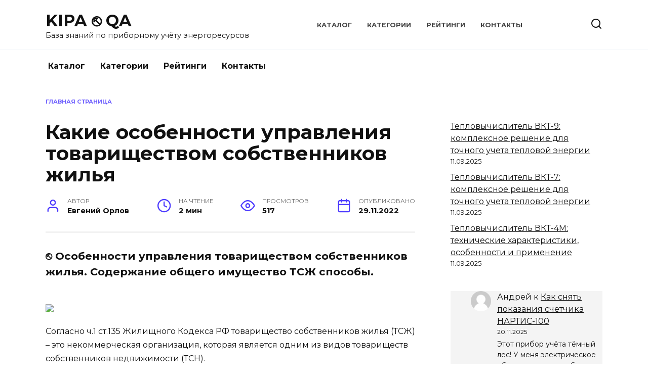

--- FILE ---
content_type: text/html; charset=UTF-8
request_url: https://kipaqa.ru/kakie-osobennosti-upravleniya-tovarischestvom-sobstvennikov-zhilya/
body_size: 14009
content:
<!doctype html> <html lang="ru-RU"> <head> <meta charset="UTF-8"> <meta name="viewport" content="width=device-width, initial-scale=1"> <meta name='robots' content='index, follow, max-image-preview:large, max-snippet:-1, max-video-preview:-1'/> <title>Какие особенности управления товариществом собственников жилья - KIPA ⎋ QA</title> <meta name="description" content="⎋ Особенности управления товариществом собственников жилья. Содержание общего имущество ТСЖ способы - KIPA ⎋ QA"/> <link rel="canonical" href="https://kipaqa.ru/kakie-osobennosti-upravleniya-tovarischestvom-sobstvennikov-zhilya/"/> <meta property="og:locale" content="ru_RU"/> <meta property="og:type" content="article"/> <meta property="og:title" content="Какие особенности управления товариществом собственников жилья - KIPA ⎋ QA"/> <meta property="og:description" content="⎋ Особенности управления товариществом собственников жилья. Содержание общего имущество ТСЖ способы - KIPA ⎋ QA"/> <meta property="og:url" content="https://kipaqa.ru/kakie-osobennosti-upravleniya-tovarischestvom-sobstvennikov-zhilya/"/> <meta property="og:site_name" content="KIPA ⎋ QA"/> <meta property="article:published_time" content="2022-11-29T16:45:52+00:00"/> <meta name="author" content="Евгений Орлов"/> <meta name="twitter:card" content="summary_large_image"/> <meta name="twitter:label1" content="Написано автором"/> <meta name="twitter:data1" content="Евгений Орлов"/> <meta name="twitter:label2" content="Примерное время для чтения"/> <meta name="twitter:data2" content="2 минуты"/> <link rel='dns-prefetch' href='//fonts.googleapis.com'/> <style id='wp-img-auto-sizes-contain-inline-css' type='text/css'>img:is([sizes=auto i],[sizes^="auto," i]){contain-intrinsic-size:3000px 1500px}</style> <style id='wp-block-library-inline-css' type='text/css'>:root{--wp-block-synced-color:#7a00df;--wp-block-synced-color--rgb:122 , 0 , 223;--wp-bound-block-color:var(--wp-block-synced-color);--wp-editor-canvas-background:#ddd;--wp-admin-theme-color:#007cba;--wp-admin-theme-color--rgb:0 , 124 , 186;--wp-admin-theme-color-darker-10:#006ba1;--wp-admin-theme-color-darker-10--rgb:0 , 107 , 160.5;--wp-admin-theme-color-darker-20:#005a87;--wp-admin-theme-color-darker-20--rgb:0 , 90 , 135;--wp-admin-border-width-focus:2px}@media (min-resolution:192dpi){:root{--wp-admin-border-width-focus:1.5px}}.wp-element-button{cursor:pointer}:root .has-very-light-gray-background-color{background-color:#eee}:root .has-very-dark-gray-background-color{background-color:#313131}:root .has-very-light-gray-color{color:#eee}:root .has-very-dark-gray-color{color:#313131}:root .has-vivid-green-cyan-to-vivid-cyan-blue-gradient-background{background:linear-gradient(135deg,#00d084,#0693e3)}:root .has-purple-crush-gradient-background{background:linear-gradient(135deg,#34e2e4,#4721fb 50%,#ab1dfe)}:root .has-hazy-dawn-gradient-background{background:linear-gradient(135deg,#faaca8,#dad0ec)}:root .has-subdued-olive-gradient-background{background:linear-gradient(135deg,#fafae1,#67a671)}:root .has-atomic-cream-gradient-background{background:linear-gradient(135deg,#fdd79a,#004a59)}:root .has-nightshade-gradient-background{background:linear-gradient(135deg,#330968,#31cdcf)}:root .has-midnight-gradient-background{background:linear-gradient(135deg,#020381,#2874fc)}:root{--wp--preset--font-size--normal:16px;--wp--preset--font-size--huge:42px}.has-regular-font-size{font-size:1em}.has-larger-font-size{font-size:2.625em}.has-normal-font-size{font-size:var(--wp--preset--font-size--normal)}.has-huge-font-size{font-size:var(--wp--preset--font-size--huge)}.has-text-align-center{text-align:center}.has-text-align-left{text-align:left}.has-text-align-right{text-align:right}.has-fit-text{white-space:nowrap!important}#end-resizable-editor-section{display:none}.aligncenter{clear:both}.items-justified-left{justify-content:flex-start}.items-justified-center{justify-content:center}.items-justified-right{justify-content:flex-end}.items-justified-space-between{justify-content:space-between}.screen-reader-text{border:0;clip-path:inset(50%);height:1px;margin:-1px;overflow:hidden;padding:0;position:absolute;width:1px;word-wrap:normal!important}.screen-reader-text:focus{background-color:#ddd;clip-path:none;color:#444;display:block;font-size:1em;height:auto;left:5px;line-height:normal;padding:15px 23px 14px;text-decoration:none;top:5px;width:auto;z-index:100000}html :where(.has-border-color){border-style:solid}html :where([style*=border-top-color]){border-top-style:solid}html :where([style*=border-right-color]){border-right-style:solid}html :where([style*=border-bottom-color]){border-bottom-style:solid}html :where([style*=border-left-color]){border-left-style:solid}html :where([style*=border-width]){border-style:solid}html :where([style*=border-top-width]){border-top-style:solid}html :where([style*=border-right-width]){border-right-style:solid}html :where([style*=border-bottom-width]){border-bottom-style:solid}html :where([style*=border-left-width]){border-left-style:solid}html :where(img[class*=wp-image-]){height:auto;max-width:100%}:where(figure){margin:0 0 1em}html :where(.is-position-sticky){--wp-admin--admin-bar--position-offset:var(--wp-admin--admin-bar--height,0)}@media screen and (max-width:600px){html :where(.is-position-sticky){--wp-admin--admin-bar--position-offset:0}}</style><style id='wp-block-heading-inline-css' type='text/css'>h1:where(.wp-block-heading).has-background,h2:where(.wp-block-heading).has-background,h3:where(.wp-block-heading).has-background,h4:where(.wp-block-heading).has-background,h5:where(.wp-block-heading).has-background,h6:where(.wp-block-heading).has-background{padding:1.25em 2.375em}h1.has-text-align-left[style*=writing-mode]:where([style*=vertical-lr]),h1.has-text-align-right[style*=writing-mode]:where([style*=vertical-rl]),h2.has-text-align-left[style*=writing-mode]:where([style*=vertical-lr]),h2.has-text-align-right[style*=writing-mode]:where([style*=vertical-rl]),h3.has-text-align-left[style*=writing-mode]:where([style*=vertical-lr]),h3.has-text-align-right[style*=writing-mode]:where([style*=vertical-rl]),h4.has-text-align-left[style*=writing-mode]:where([style*=vertical-lr]),h4.has-text-align-right[style*=writing-mode]:where([style*=vertical-rl]),h5.has-text-align-left[style*=writing-mode]:where([style*=vertical-lr]),h5.has-text-align-right[style*=writing-mode]:where([style*=vertical-rl]),h6.has-text-align-left[style*=writing-mode]:where([style*=vertical-lr]),h6.has-text-align-right[style*=writing-mode]:where([style*=vertical-rl]){rotate:180deg}</style>
<style id='wp-block-latest-comments-inline-css' type='text/css'>ol.wp-block-latest-comments{box-sizing:border-box;margin-left:0}:where(.wp-block-latest-comments:not([style*=line-height] .wp-block-latest-comments__comment)){line-height:1.1}:where(.wp-block-latest-comments:not([style*=line-height] .wp-block-latest-comments__comment-excerpt p)){line-height:1.8}.has-dates :where(.wp-block-latest-comments:not([style*=line-height])),.has-excerpts :where(.wp-block-latest-comments:not([style*=line-height])){line-height:1.5}.wp-block-latest-comments .wp-block-latest-comments{padding-left:0}.wp-block-latest-comments__comment{list-style:none;margin-bottom:1em}.has-avatars .wp-block-latest-comments__comment{list-style:none;min-height:2.25em}.has-avatars .wp-block-latest-comments__comment .wp-block-latest-comments__comment-excerpt,.has-avatars .wp-block-latest-comments__comment .wp-block-latest-comments__comment-meta{margin-left:3.25em}.wp-block-latest-comments__comment-excerpt p{font-size:.875em;margin:.36em 0 1.4em}.wp-block-latest-comments__comment-date{display:block;font-size:.75em}.wp-block-latest-comments .avatar,.wp-block-latest-comments__comment-avatar{border-radius:1.5em;display:block;float:left;height:2.5em;margin-right:.75em;width:2.5em}.wp-block-latest-comments[class*="-font-size"] a,.wp-block-latest-comments[style*="font-size"] a{font-size:inherit}</style>
<style id='wp-block-latest-posts-inline-css' type='text/css'>.wp-block-latest-posts{box-sizing:border-box}.wp-block-latest-posts.alignleft{margin-right:2em}.wp-block-latest-posts.alignright{margin-left:2em}.wp-block-latest-posts.wp-block-latest-posts__list{list-style:none}.wp-block-latest-posts.wp-block-latest-posts__list li{clear:both;overflow-wrap:break-word}.wp-block-latest-posts.is-grid{display:flex;flex-wrap:wrap}.wp-block-latest-posts.is-grid li{margin:0 1.25em 1.25em 0;width:100%}@media (min-width:600px){.wp-block-latest-posts.columns-2 li{width:calc(50% - .625em)}.wp-block-latest-posts.columns-2 li:nth-child(2n){margin-right:0}.wp-block-latest-posts.columns-3 li{width:calc(33.33333% - .83333em)}.wp-block-latest-posts.columns-3 li:nth-child(3n){margin-right:0}.wp-block-latest-posts.columns-4 li{width:calc(25% - .9375em)}.wp-block-latest-posts.columns-4 li:nth-child(4n){margin-right:0}.wp-block-latest-posts.columns-5 li{width:calc(20% - 1em)}.wp-block-latest-posts.columns-5 li:nth-child(5n){margin-right:0}.wp-block-latest-posts.columns-6 li{width:calc(16.66667% - 1.04167em)}.wp-block-latest-posts.columns-6 li:nth-child(6n){margin-right:0}}:root :where(.wp-block-latest-posts.is-grid){padding:0}:root :where(.wp-block-latest-posts.wp-block-latest-posts__list){padding-left:0}.wp-block-latest-posts__post-author,.wp-block-latest-posts__post-date{display:block;font-size:.8125em}.wp-block-latest-posts__post-excerpt,.wp-block-latest-posts__post-full-content{margin-bottom:1em;margin-top:.5em}.wp-block-latest-posts__featured-image a{display:inline-block}.wp-block-latest-posts__featured-image img{height:auto;max-width:100%;width:auto}.wp-block-latest-posts__featured-image.alignleft{float:left;margin-right:1em}.wp-block-latest-posts__featured-image.alignright{float:right;margin-left:1em}.wp-block-latest-posts__featured-image.aligncenter{margin-bottom:1em;text-align:center}</style>
<style id='wp-block-list-inline-css' type='text/css'>ol,ul{box-sizing:border-box}:root :where(.wp-block-list.has-background){padding:1.25em 2.375em}</style>
<style id='wp-block-paragraph-inline-css' type='text/css'>.is-small-text{font-size:.875em}.is-regular-text{font-size:1em}.is-large-text{font-size:2.25em}.is-larger-text{font-size:3em}.has-drop-cap:not(:focus):first-letter{float:left;font-size:8.4em;font-style:normal;font-weight:100;line-height:.68;margin:.05em .1em 0 0;text-transform:uppercase}body.rtl .has-drop-cap:not(:focus):first-letter{float:none;margin-left:.1em}p.has-drop-cap.has-background{overflow:hidden}:root :where(p.has-background){padding:1.25em 2.375em}:where(p.has-text-color:not(.has-link-color)) a{color:inherit}p.has-text-align-left[style*="writing-mode:vertical-lr"],p.has-text-align-right[style*="writing-mode:vertical-rl"]{rotate:180deg}</style>
<style id='global-styles-inline-css' type='text/css'>:root{--wp--preset--aspect-ratio--square:1;--wp--preset--aspect-ratio--4-3: 4/3;--wp--preset--aspect-ratio--3-4: 3/4;--wp--preset--aspect-ratio--3-2: 3/2;--wp--preset--aspect-ratio--2-3: 2/3;--wp--preset--aspect-ratio--16-9: 16/9;--wp--preset--aspect-ratio--9-16: 9/16;--wp--preset--color--black:#000;--wp--preset--color--cyan-bluish-gray:#abb8c3;--wp--preset--color--white:#fff;--wp--preset--color--pale-pink:#f78da7;--wp--preset--color--vivid-red:#cf2e2e;--wp--preset--color--luminous-vivid-orange:#ff6900;--wp--preset--color--luminous-vivid-amber:#fcb900;--wp--preset--color--light-green-cyan:#7bdcb5;--wp--preset--color--vivid-green-cyan:#00d084;--wp--preset--color--pale-cyan-blue:#8ed1fc;--wp--preset--color--vivid-cyan-blue:#0693e3;--wp--preset--color--vivid-purple:#9b51e0;--wp--preset--gradient--vivid-cyan-blue-to-vivid-purple:linear-gradient(135deg,#0693e3 0%,#9b51e0 100%);--wp--preset--gradient--light-green-cyan-to-vivid-green-cyan:linear-gradient(135deg,#7adcb4 0%,#00d082 100%);--wp--preset--gradient--luminous-vivid-amber-to-luminous-vivid-orange:linear-gradient(135deg,#fcb900 0%,#ff6900 100%);--wp--preset--gradient--luminous-vivid-orange-to-vivid-red:linear-gradient(135deg,#ff6900 0%,#cf2e2e 100%);--wp--preset--gradient--very-light-gray-to-cyan-bluish-gray:linear-gradient(135deg,#eee 0%,#a9b8c3 100%);--wp--preset--gradient--cool-to-warm-spectrum:linear-gradient(135deg,#4aeadc 0%,#9778d1 20%,#cf2aba 40%,#ee2c82 60%,#fb6962 80%,#fef84c 100%);--wp--preset--gradient--blush-light-purple:linear-gradient(135deg,#ffceec 0%,#9896f0 100%);--wp--preset--gradient--blush-bordeaux:linear-gradient(135deg,#fecda5 0%,#fe2d2d 50%,#6b003e 100%);--wp--preset--gradient--luminous-dusk:linear-gradient(135deg,#ffcb70 0%,#c751c0 50%,#4158d0 100%);--wp--preset--gradient--pale-ocean:linear-gradient(135deg,#fff5cb 0%,#b6e3d4 50%,#33a7b5 100%);--wp--preset--gradient--electric-grass:linear-gradient(135deg,#caf880 0%,#71ce7e 100%);--wp--preset--gradient--midnight:linear-gradient(135deg,#020381 0%,#2874fc 100%);--wp--preset--font-size--small:19.5px;--wp--preset--font-size--medium:20px;--wp--preset--font-size--large:36.5px;--wp--preset--font-size--x-large:42px;--wp--preset--font-size--normal:22px;--wp--preset--font-size--huge:49.5px;--wp--preset--spacing--20:.44rem;--wp--preset--spacing--30:.67rem;--wp--preset--spacing--40:1rem;--wp--preset--spacing--50:1.5rem;--wp--preset--spacing--60:2.25rem;--wp--preset--spacing--70:3.38rem;--wp--preset--spacing--80:5.06rem;--wp--preset--shadow--natural:6px 6px 9px rgba(0,0,0,.2);--wp--preset--shadow--deep:12px 12px 50px rgba(0,0,0,.4);--wp--preset--shadow--sharp:6px 6px 0 rgba(0,0,0,.2);--wp--preset--shadow--outlined:6px 6px 0 -3px #fff , 6px 6px #000;--wp--preset--shadow--crisp:6px 6px 0 #000}:where(.is-layout-flex){gap:.5em}:where(.is-layout-grid){gap:.5em}body .is-layout-flex{display:flex}.is-layout-flex{flex-wrap:wrap;align-items:center}.is-layout-flex > :is(*, div){margin:0}body .is-layout-grid{display:grid}.is-layout-grid > :is(*, div){margin:0}:where(.wp-block-columns.is-layout-flex){gap:2em}:where(.wp-block-columns.is-layout-grid){gap:2em}:where(.wp-block-post-template.is-layout-flex){gap:1.25em}:where(.wp-block-post-template.is-layout-grid){gap:1.25em}.has-black-color{color:var(--wp--preset--color--black)!important}.has-cyan-bluish-gray-color{color:var(--wp--preset--color--cyan-bluish-gray)!important}.has-white-color{color:var(--wp--preset--color--white)!important}.has-pale-pink-color{color:var(--wp--preset--color--pale-pink)!important}.has-vivid-red-color{color:var(--wp--preset--color--vivid-red)!important}.has-luminous-vivid-orange-color{color:var(--wp--preset--color--luminous-vivid-orange)!important}.has-luminous-vivid-amber-color{color:var(--wp--preset--color--luminous-vivid-amber)!important}.has-light-green-cyan-color{color:var(--wp--preset--color--light-green-cyan)!important}.has-vivid-green-cyan-color{color:var(--wp--preset--color--vivid-green-cyan)!important}.has-pale-cyan-blue-color{color:var(--wp--preset--color--pale-cyan-blue)!important}.has-vivid-cyan-blue-color{color:var(--wp--preset--color--vivid-cyan-blue)!important}.has-vivid-purple-color{color:var(--wp--preset--color--vivid-purple)!important}.has-black-background-color{background-color:var(--wp--preset--color--black)!important}.has-cyan-bluish-gray-background-color{background-color:var(--wp--preset--color--cyan-bluish-gray)!important}.has-white-background-color{background-color:var(--wp--preset--color--white)!important}.has-pale-pink-background-color{background-color:var(--wp--preset--color--pale-pink)!important}.has-vivid-red-background-color{background-color:var(--wp--preset--color--vivid-red)!important}.has-luminous-vivid-orange-background-color{background-color:var(--wp--preset--color--luminous-vivid-orange)!important}.has-luminous-vivid-amber-background-color{background-color:var(--wp--preset--color--luminous-vivid-amber)!important}.has-light-green-cyan-background-color{background-color:var(--wp--preset--color--light-green-cyan)!important}.has-vivid-green-cyan-background-color{background-color:var(--wp--preset--color--vivid-green-cyan)!important}.has-pale-cyan-blue-background-color{background-color:var(--wp--preset--color--pale-cyan-blue)!important}.has-vivid-cyan-blue-background-color{background-color:var(--wp--preset--color--vivid-cyan-blue)!important}.has-vivid-purple-background-color{background-color:var(--wp--preset--color--vivid-purple)!important}.has-black-border-color{border-color:var(--wp--preset--color--black)!important}.has-cyan-bluish-gray-border-color{border-color:var(--wp--preset--color--cyan-bluish-gray)!important}.has-white-border-color{border-color:var(--wp--preset--color--white)!important}.has-pale-pink-border-color{border-color:var(--wp--preset--color--pale-pink)!important}.has-vivid-red-border-color{border-color:var(--wp--preset--color--vivid-red)!important}.has-luminous-vivid-orange-border-color{border-color:var(--wp--preset--color--luminous-vivid-orange)!important}.has-luminous-vivid-amber-border-color{border-color:var(--wp--preset--color--luminous-vivid-amber)!important}.has-light-green-cyan-border-color{border-color:var(--wp--preset--color--light-green-cyan)!important}.has-vivid-green-cyan-border-color{border-color:var(--wp--preset--color--vivid-green-cyan)!important}.has-pale-cyan-blue-border-color{border-color:var(--wp--preset--color--pale-cyan-blue)!important}.has-vivid-cyan-blue-border-color{border-color:var(--wp--preset--color--vivid-cyan-blue)!important}.has-vivid-purple-border-color{border-color:var(--wp--preset--color--vivid-purple)!important}.has-vivid-cyan-blue-to-vivid-purple-gradient-background{background:var(--wp--preset--gradient--vivid-cyan-blue-to-vivid-purple)!important}.has-light-green-cyan-to-vivid-green-cyan-gradient-background{background:var(--wp--preset--gradient--light-green-cyan-to-vivid-green-cyan)!important}.has-luminous-vivid-amber-to-luminous-vivid-orange-gradient-background{background:var(--wp--preset--gradient--luminous-vivid-amber-to-luminous-vivid-orange)!important}.has-luminous-vivid-orange-to-vivid-red-gradient-background{background:var(--wp--preset--gradient--luminous-vivid-orange-to-vivid-red)!important}.has-very-light-gray-to-cyan-bluish-gray-gradient-background{background:var(--wp--preset--gradient--very-light-gray-to-cyan-bluish-gray)!important}.has-cool-to-warm-spectrum-gradient-background{background:var(--wp--preset--gradient--cool-to-warm-spectrum)!important}.has-blush-light-purple-gradient-background{background:var(--wp--preset--gradient--blush-light-purple)!important}.has-blush-bordeaux-gradient-background{background:var(--wp--preset--gradient--blush-bordeaux)!important}.has-luminous-dusk-gradient-background{background:var(--wp--preset--gradient--luminous-dusk)!important}.has-pale-ocean-gradient-background{background:var(--wp--preset--gradient--pale-ocean)!important}.has-electric-grass-gradient-background{background:var(--wp--preset--gradient--electric-grass)!important}.has-midnight-gradient-background{background:var(--wp--preset--gradient--midnight)!important}.has-small-font-size{font-size:var(--wp--preset--font-size--small)!important}.has-medium-font-size{font-size:var(--wp--preset--font-size--medium)!important}.has-large-font-size{font-size:var(--wp--preset--font-size--large)!important}.has-x-large-font-size{font-size:var(--wp--preset--font-size--x-large)!important}</style>
 <style id='classic-theme-styles-inline-css' type='text/css'>.wp-block-button__link{color:#fff;background-color:#32373c;border-radius:9999px;box-shadow:none;text-decoration:none;padding:calc(.667em + 2px) calc(1.333em + 2px);font-size:1.125em}.wp-block-file__button{background:#32373c;color:#fff;text-decoration:none}</style> <link rel='stylesheet' id='abc-pagination-style-css' href='https://kipaqa.ru/wp-content/plugins/abc-pagination/assets/public/css/A.style.min.css.pagespeed.cf.4cnQvVQnWf.css' media='all'/> <link rel='stylesheet' id='expert-review-style-css' href='https://kipaqa.ru/wp-content/plugins/expert-review/assets/public/css/A.styles.min.css.pagespeed.cf.WJKxy1-yxy.css' media='all'/> <link rel='stylesheet' id='google-fonts-css' href='https://fonts.googleapis.com/css?family=Montserrat%3A400%2C400i%2C700&#038;subset=cyrillic&#038;display=swap' media='all'/> <link rel='stylesheet' id='reboot-style-css' href='https://kipaqa.ru/wp-content/themes/reboot/assets/css/A.style.min.css.pagespeed.cf.-DdHspbQzq.css' media='all'/> <script type="text/javascript" src="https://kipaqa.ru/wp-includes/js/jquery/jquery.min.js.pagespeed.jm.PoWN7KAtLT.js" id="jquery-core-js"></script> <style>.pseudo-clearfy-link{color:#008acf;cursor:pointer}.pseudo-clearfy-link:hover{text-decoration:none}</style><link rel="preload" href="https://kipaqa.ru/wp-content/themes/reboot/assets/fonts/wpshop-core.ttf" as="font" crossorigin><link rel="icon" href="https://kipaqa.ru/wp-content/uploads/2024/09/xkipaqa-logo-100x100.png.pagespeed.ic.zn07103HN8.webp" sizes="32x32"/> <link rel="icon" href="https://kipaqa.ru/wp-content/uploads/2024/09/xkipaqa-logo-300x300.png.pagespeed.ic.laXkoyUtvI.webp" sizes="192x192"/> <link rel="apple-touch-icon" href="https://kipaqa.ru/wp-content/uploads/2024/09/xkipaqa-logo-300x300.png.pagespeed.ic.laXkoyUtvI.webp"/> <meta name="msapplication-TileImage" content="https://kipaqa.ru/wp-content/uploads/2024/09/kipaqa-logo-300x300.png"/> </head> <body class="wp-singular post-template-default single single-post postid-381 single-format-standard wp-embed-responsive wp-theme-reboot sidebar-right"> <div id="page" class="site"> <a class="skip-link screen-reader-text" href="#content"><!--noindex-->Перейти к содержанию<!--/noindex--></a> <div class="search-screen-overlay js-search-screen-overlay"></div> <div class="search-screen js-search-screen"> <form role="search" method="get" class="search-form" action="https://kipaqa.ru/"> <label> <span class="screen-reader-text"><!--noindex-->Search for:<!--/noindex--></span> <input type="search" class="search-field" placeholder="Поиск…" value="" name="s"> </label> <button type="submit" class="search-submit"></button> </form> </div> <header id="masthead" class="site-header full" itemscope itemtype="http://schema.org/WPHeader"> <div class="site-header-inner fixed"> <div class="humburger js-humburger"><span></span><span></span><span></span></div> <div class="site-branding"> <div class="site-branding__body"><div class="site-title"><a href="https://kipaqa.ru/">KIPA ⎋ QA</a></div><p class="site-description">База знаний по приборному учёту энергоресурсов</p></div></div><!-- .site-branding --><div class="top-menu"><ul id="top-menu" class="menu"><li id="menu-item-947" class="menu-item menu-item-type-taxonomy menu-item-object-category menu-item-947"><a href="https://kipaqa.ru/category/katalog-priborov/">Каталог</a></li> <li id="menu-item-19" class="menu-item menu-item-type-post_type menu-item-object-page menu-item-19"><a href="https://kipaqa.ru/voprosy-po-kategoriyam/">Категории</a></li> <li id="menu-item-235" class="menu-item menu-item-type-post_type menu-item-object-page menu-item-235"><a href="https://kipaqa.ru/reytingi-i-oprosy/">Рейтинги</a></li> <li id="menu-item-20" class="menu-item menu-item-type-post_type menu-item-object-page menu-item-20"><a href="https://kipaqa.ru/kontakty/">Контакты</a></li> </ul></div> <div class="header-search"> <span class="search-icon js-search-icon"></span> </div> </div> </header><!-- #masthead --> <nav id="site-navigation" class="main-navigation fixed" itemscope itemtype="http://schema.org/SiteNavigationElement"> <div class="main-navigation-inner full"> <div class="menu-glavnoe-container"><ul id="header_menu" class="menu"><li class="menu-item menu-item-type-taxonomy menu-item-object-category menu-item-947"><a href="https://kipaqa.ru/category/katalog-priborov/">Каталог</a></li> <li class="menu-item menu-item-type-post_type menu-item-object-page menu-item-19"><a href="https://kipaqa.ru/voprosy-po-kategoriyam/">Категории</a></li> <li class="menu-item menu-item-type-post_type menu-item-object-page menu-item-235"><a href="https://kipaqa.ru/reytingi-i-oprosy/">Рейтинги</a></li> <li class="menu-item menu-item-type-post_type menu-item-object-page menu-item-20"><a href="https://kipaqa.ru/kontakty/">Контакты</a></li> </ul></div> </div> </nav><!-- #site-navigation --> <div class="mobile-menu-placeholder js-mobile-menu-placeholder"></div> <div id="content" class="site-content fixed"> <div class="site-content-inner"> <div id="primary" class="content-area" itemscope itemtype="http://schema.org/Article"> <main id="main" class="site-main article-card"> <article id="post-381" class="article-post post-381 post type-post status-publish format-standard category-uncategorized tag-zhkh"> <div class="breadcrumb" id="breadcrumbs"><span><span><a href="https://kipaqa.ru/">Главная страница</a></span></span></div> <h1 class="entry-title" itemprop="headline">Какие особенности управления товариществом собственников жилья</h1> <div class="entry-meta"> <span class="entry-author"><span class="entry-label">Автор</span> <span itemprop="author">Евгений Орлов</span></span> <span class="entry-time"><span class="entry-label">На чтение</span> 2 мин</span> <span class="entry-views"><span class="entry-label">Просмотров</span> <span class="js-views-count" data-post_id="381">517</span></span> <span class="entry-date"><span class="entry-label">Опубликовано</span> <time itemprop="datePublished" datetime="2022-11-29">29.11.2022</time></span> </div> <div class="entry-excerpt">⎋ Особенности управления товариществом собственников жилья. Содержание общего имущество ТСЖ способы. </div> <div class="entry-content" itemprop="articleBody"> <div class="b-r b-r--before_content"><a target="_new" href="https://timeweb.com/ru/?i=127013&a=170"><img style="border:0px;" src="https://wm.timeweb.ru/images/posters/728x90/728x90.jpg"></a></div> <p>Согласно ч.1 ст.135 Жилищного Кодекса РФ товарищество собственников жилья (ТСЖ) – это некоммерческая организация, которая является одним из видов товариществ собственников недвижимости (ТСН).</p> <p>Ее цель – не заработать деньги, а обеспечить дому качественное управление с регулярными ремонтами, хорошим содержанием общего имущества и постоянным наличием воды, тепла, электроэнергии и других <a href="https://kipaqa.ru/kakie-byvayut-zhilischnye-i-kommunalnye-uslugi/">коммунальных услуг</a>.</p> <p>Согласно ч. 2.2 ст. 161 Жилищного Кодекса РФ товарищество собственников жилья – это юридическое лицо (организация). Для его создания необходимо пройти государственную регистрацию как юридического лица и получить все соответствующие документы.</p> <p>Работа ТСЖ определяется нормами Жилищного кодекса. ТСЖ несет ответственность за предоставление как жилищных, так и коммунальных услуг. Если между собственниками и <a href="https://kipaqa.ru/chto-takoe-resursosnabzhayuschaya-organizatsiya/">ресурсоснабжающими организациями</a> заключены прямые договоры о предоставлении коммунальных услуг, за предоставление последних отвечают именно ресурсники.</p> <p>Однако и в этом случае ТСЖ обязано следить за техническим состоянием инженерных систем, организовать прием жалоб на качество, периодичность оказания коммунальных услуг и расчет платы за них, а также работать с ресурсоснабжающими организациями над устранением нарушений.</p> <p>Зачастую председатели ТСЖ, оправдываясь перед жителями, говорят: «Мы не виноваты в том, что снег на придомовой дороге не почищен, это компания по уборке снега плохо работает!» На самом деле, виноватых нужно искать именно в ТСЖ: они обязаны приложить все усилия (вплоть до смены компании-подрядчика), чтобы все услуги предоставлялись точно в срок.</p> <h2 class="wp-block-heading">Как ТСЖ может содержать общее имущество</h2> <p>Содержать <a href="https://kipaqa.ru/chto-schitaetsya-obschim-imuschestvom-v-mnogokvartirnom-dome/">общее имущество</a> ТСЖ может двумя способами:</p> <ol class="wp-block-list"> <li>Самостоятельно, имея в штате всех необходимых специалистов (инженера, слесаря-сантехника, электрика, плотника, дворника, уборщицу, инженера, бухгалтера, паспортиста и т. п.), причем специалисты могут быть из числа жильцов в данном доме, лишь бы они могли обеспечить своевременные действия по содержанию жилья и пресечение аварийных ситуаций;</li> <li>Наняв подрядчика – управляющую или обслуживающую организацию.</li> </ol> <!-- toc empty --> </div><!-- .entry-content --> </article> <div class="entry-tags"><a href="https://kipaqa.ru/tag/zhkh/" class="entry-tag">ЖКХ</a> </div> <div class="rating-box"> <div class="rating-box__header">Оцените статью</div> <div class="wp-star-rating js-star-rating star-rating--score-0" data-post-id="381" data-rating-count="0" data-rating-sum="0" data-rating-value="0"><span class="star-rating-item js-star-rating-item" data-score="1"><svg aria-hidden="true" role="img" xmlns="http://www.w3.org/2000/svg" viewBox="0 0 576 512" class="i-ico"><path fill="currentColor" d="M259.3 17.8L194 150.2 47.9 171.5c-26.2 3.8-36.7 36.1-17.7 54.6l105.7 103-25 145.5c-4.5 26.3 23.2 46 46.4 33.7L288 439.6l130.7 68.7c23.2 12.2 50.9-7.4 46.4-33.7l-25-145.5 105.7-103c19-18.5 8.5-50.8-17.7-54.6L382 150.2 316.7 17.8c-11.7-23.6-45.6-23.9-57.4 0z" class="ico-star"></path></svg></span><span class="star-rating-item js-star-rating-item" data-score="2"><svg aria-hidden="true" role="img" xmlns="http://www.w3.org/2000/svg" viewBox="0 0 576 512" class="i-ico"><path fill="currentColor" d="M259.3 17.8L194 150.2 47.9 171.5c-26.2 3.8-36.7 36.1-17.7 54.6l105.7 103-25 145.5c-4.5 26.3 23.2 46 46.4 33.7L288 439.6l130.7 68.7c23.2 12.2 50.9-7.4 46.4-33.7l-25-145.5 105.7-103c19-18.5 8.5-50.8-17.7-54.6L382 150.2 316.7 17.8c-11.7-23.6-45.6-23.9-57.4 0z" class="ico-star"></path></svg></span><span class="star-rating-item js-star-rating-item" data-score="3"><svg aria-hidden="true" role="img" xmlns="http://www.w3.org/2000/svg" viewBox="0 0 576 512" class="i-ico"><path fill="currentColor" d="M259.3 17.8L194 150.2 47.9 171.5c-26.2 3.8-36.7 36.1-17.7 54.6l105.7 103-25 145.5c-4.5 26.3 23.2 46 46.4 33.7L288 439.6l130.7 68.7c23.2 12.2 50.9-7.4 46.4-33.7l-25-145.5 105.7-103c19-18.5 8.5-50.8-17.7-54.6L382 150.2 316.7 17.8c-11.7-23.6-45.6-23.9-57.4 0z" class="ico-star"></path></svg></span><span class="star-rating-item js-star-rating-item" data-score="4"><svg aria-hidden="true" role="img" xmlns="http://www.w3.org/2000/svg" viewBox="0 0 576 512" class="i-ico"><path fill="currentColor" d="M259.3 17.8L194 150.2 47.9 171.5c-26.2 3.8-36.7 36.1-17.7 54.6l105.7 103-25 145.5c-4.5 26.3 23.2 46 46.4 33.7L288 439.6l130.7 68.7c23.2 12.2 50.9-7.4 46.4-33.7l-25-145.5 105.7-103c19-18.5 8.5-50.8-17.7-54.6L382 150.2 316.7 17.8c-11.7-23.6-45.6-23.9-57.4 0z" class="ico-star"></path></svg></span><span class="star-rating-item js-star-rating-item" data-score="5"><svg aria-hidden="true" role="img" xmlns="http://www.w3.org/2000/svg" viewBox="0 0 576 512" class="i-ico"><path fill="currentColor" d="M259.3 17.8L194 150.2 47.9 171.5c-26.2 3.8-36.7 36.1-17.7 54.6l105.7 103-25 145.5c-4.5 26.3 23.2 46 46.4 33.7L288 439.6l130.7 68.7c23.2 12.2 50.9-7.4 46.4-33.7l-25-145.5 105.7-103c19-18.5 8.5-50.8-17.7-54.6L382 150.2 316.7 17.8c-11.7-23.6-45.6-23.9-57.4 0z" class="ico-star"></path></svg></span></div> </div> <div class="entry-social"> <div class="social-buttons"><span class="social-button social-button--vkontakte" data-social="vkontakte" data-image=""><span data-counter="vkontakte"></span></span><span class="social-button social-button--telegram" data-social="telegram"></span><span class="social-button social-button--odnoklassniki" data-social="odnoklassniki"><span data-counter="odnoklassniki"></span></span></div> </div> <meta itemscope itemprop="mainEntityOfPage" itemType="https://schema.org/WebPage" itemid="https://kipaqa.ru/kakie-osobennosti-upravleniya-tovarischestvom-sobstvennikov-zhilya/" content="Какие особенности управления товариществом собственников жилья"> <meta itemprop="dateModified" content="2022-11-29"> <div itemprop="publisher" itemscope itemtype="https://schema.org/Organization" style="display: none;"><meta itemprop="name" content="KIPA ⎋ QA"><meta itemprop="telephone" content="KIPA ⎋ QA"><meta itemprop="address" content="https://kipaqa.ru"></div> <div id="comments" class="comments-area"> <div id="respond" class="comment-respond"> <div id="reply-title" class="comment-reply-title">Добавить комментарий <small><a rel="nofollow" id="cancel-comment-reply-link" href="/kakie-osobennosti-upravleniya-tovarischestvom-sobstvennikov-zhilya/#respond" style="display:none;">Отменить ответ</a></small></div><form action="https://kipaqa.ru/wp-comments-post.php" method="post" id="commentform" class="comment-form"><p class="comment-form-author"><label class="screen-reader-text" for="author">Имя <span class="required">*</span></label> <input id="author" name="author" type="text" value="" size="30" maxlength="245" required='required' placeholder="Имя"/></p> <p class="comment-form-email"><label class="screen-reader-text" for="email">Email <span class="required">*</span></label> <input id="email" name="email" type="email" value="" size="30" maxlength="100" required='required' placeholder="Email"/></p> <p class="comment-form-comment"><label class="screen-reader-text" for="comment">Комментарий</label> <textarea id="comment" name="comment" cols="45" rows="8" maxlength="65525" required="required" placeholder="Комментарий"></textarea></p><p class="comment-form-cookies-consent"><input id="wp-comment-cookies-consent" name="wp-comment-cookies-consent" type="checkbox" value="yes"/> <label for="wp-comment-cookies-consent">Сохранить моё имя, email и адрес сайта в этом браузере для последующих моих комментариев.</label></p> <p class="form-submit"><input name="submit" type="submit" id="submit" class="submit" value="Отправить комментарий"/> <input type='hidden' name='comment_post_ID' value='381' id='comment_post_ID'/> <input type='hidden' name='comment_parent' id='comment_parent' value='0'/> </p><p style="display: none;"><input type="hidden" id="akismet_comment_nonce" name="akismet_comment_nonce" value="91dd167652"/></p><p style="display: none !important;" class="akismet-fields-container" data-prefix="ak_"><label>&#916;<textarea name="ak_hp_textarea" cols="45" rows="8" maxlength="100"></textarea></label><input type="hidden" id="ak_js_1" name="ak_js" value="211"/><script>document.getElementById("ak_js_1").setAttribute("value",(new Date()).getTime());</script></p></form> </div><!-- #respond --> </div><!-- #comments --> </main><!-- #main --> </div><!-- #primary --> <aside id="secondary" class="widget-area" itemscope itemtype="http://schema.org/WPSideBar"> <div class="sticky-sidebar js-sticky-sidebar"> <div id="block-8" class="widget widget_block"><script src="//wpwidget.ru/js/wps-widget-entry.min.js" async></script> <div class="wps-widget" data-w="//wpwidget.ru/greetings?orientation=2&pid=18622"></div></div><div id="block-3" class="widget widget_block widget_recent_entries"><ul class="wp-block-latest-posts__list has-dates wp-block-latest-posts"><li><a class="wp-block-latest-posts__post-title" href="https://kipaqa.ru/teplovychislitel-vkt-9/">Тепловычислитель ВКТ-9: комплексное решение для точного учета тепловой энергии</a><time datetime="2025-09-11T00:58:56+03:00" class="wp-block-latest-posts__post-date">11.09.2025</time></li> <li><a class="wp-block-latest-posts__post-title" href="https://kipaqa.ru/teplovychislitel-vkt-7/">Тепловычислитель ВКТ-7: комплексное решение для точного учета тепловой энергии</a><time datetime="2025-09-11T00:47:13+03:00" class="wp-block-latest-posts__post-date">11.09.2025</time></li> <li><a class="wp-block-latest-posts__post-title" href="https://kipaqa.ru/teplovychislitel-vkt-4m/">Тепловычислитель ВКТ-4М: технические характеристики, особенности и применение</a><time datetime="2025-09-11T00:41:05+03:00" class="wp-block-latest-posts__post-date">11.09.2025</time></li> </ul></div><div id="block-4" class="widget widget_block widget_recent_comments"><ol style="background-color:#f4f4f4;" class="has-avatars has-dates has-excerpts wp-block-latest-comments has-background"><li class="wp-block-latest-comments__comment"><img alt='' src='[data-uri]' srcset='https://kipaqa.ru/wp-content/plugins/clearfy-pro/assets/images/xdefault-avatar.png.pagespeed.ic.G47QH5T9Y3.webp 2x' class='avatar avatar-48 photo avatar-default wp-block-latest-comments__comment-avatar'/><article><footer class="wp-block-latest-comments__comment-meta"><span class="wp-block-latest-comments__comment-author">Андрей</span> к <a class="wp-block-latest-comments__comment-link" href="https://kipaqa.ru/kak-snyat-pokazaniya-schetchika-nartis-100/#comment-339">Как снять показания счетчика НАРТИС-100</a><time datetime="2025-11-20T05:46:19+03:00" class="wp-block-latest-comments__comment-date">20.11.2025</time></footer><div class="wp-block-latest-comments__comment-excerpt"><p>Этот прибор учёта тёмный лес! У меня электрическое образование и разобраться не могу. Зачем куча не нужной информации? Для чего&hellip;</p> </div></article></li><li class="wp-block-latest-comments__comment"><img alt='' src='[data-uri]' srcset='https://kipaqa.ru/wp-content/plugins/clearfy-pro/assets/images/xdefault-avatar.png.pagespeed.ic.G47QH5T9Y3.webp 2x' class='avatar avatar-48 photo avatar-default wp-block-latest-comments__comment-avatar'/><article><footer class="wp-block-latest-comments__comment-meta"><span class="wp-block-latest-comments__comment-author">Сергей</span> к <a class="wp-block-latest-comments__comment-link" href="https://kipaqa.ru/kak-pomenyat-zavodskoy-parol-dostupa-schetchika-nartis-100/#comment-336">Как поменять заводской пароль доступа счетчика НАРТИС-100</a><time datetime="2025-11-18T09:30:09+03:00" class="wp-block-latest-comments__comment-date">18.11.2025</time></footer><div class="wp-block-latest-comments__comment-excerpt"><p>Подскажите пожалуйста как найти адрес счетчика НАРТИС-И100-W113 для подключения по RS485?</p> </div></article></li><li class="wp-block-latest-comments__comment"><img alt='' src='[data-uri]' srcset='https://kipaqa.ru/wp-content/plugins/clearfy-pro/assets/images/xdefault-avatar.png.pagespeed.ic.G47QH5T9Y3.webp 2x' class='avatar avatar-48 photo avatar-default wp-block-latest-comments__comment-avatar'/><article><footer class="wp-block-latest-comments__comment-meta"><span class="wp-block-latest-comments__comment-author">андрей</span> к <a class="wp-block-latest-comments__comment-link" href="https://kipaqa.ru/kak-snyat-pokazaniya-schetchika-nartis-100/#comment-154">Как снять показания счетчика НАРТИС-100</a><time datetime="2025-04-24T08:51:03+03:00" class="wp-block-latest-comments__comment-date">24.04.2025</time></footer><div class="wp-block-latest-comments__comment-excerpt"><p>Надо как то донести до завода изготовителя полностью согласен с комментарием влада.</p> </div></article></li></ol></div><div id="block-9" class="widget widget_block"><script src="//wpwidget.ru/js/wps-widget-entry.min.js" async></script> <div class="wps-widget" data-w="//wpwidget.ru/greetings?orientation=2&pid=18622"></div></div> </div> </aside><!-- #secondary --> <div id="related-posts" class="related-posts fixed"><div class="related-posts__header">Вам также может понравиться</div><div class="b-r b-r--before_related"><a target="_new" href="https://timeweb.com/ru/?i=127013&a=233"><img style="border:0px;" src="https://wm.timeweb.ru/images/posters/970x250/970x250-1.jpg"></a></div><div class="post-cards post-cards--vertical"> <div class="post-card post-card--related post-card--thumbnail-no"> <div class="post-card__title"><a href="https://kipaqa.ru/kakie-prava-i-obyazannosti-u-ispolnitelya-kommunalnoy-uslugi/">Какие права и обязанности у исполнителя коммунальной услуги</a></div><div class="post-card__description">⎋ Перечень основных прав и обязанностей исполнителя</div><div class="post-card__meta"><span class="post-card__comments">0</span><span class="post-card__views">626</span></div> </div> <div class="post-card post-card--related post-card--thumbnail-no"> <div class="post-card__title"><a href="https://kipaqa.ru/kakie-prava-i-obyazannosti-u-potrebitelya-kommunalnoy-uslugi/">Какие права и обязанности у потребителя коммунальной услуги</a></div><div class="post-card__description">⎋ Объясняем какие права и обязанности существуют у</div><div class="post-card__meta"><span class="post-card__comments">0</span><span class="post-card__views">664</span></div> </div> <div class="post-card post-card--related post-card--thumbnail-no"> <div class="post-card__title"><a href="https://kipaqa.ru/kak-zaklyuchaetsya-dogovor-predostavleniya-kommunalnyh-uslug/">Как заключается договор предоставления коммунальных услуг</a></div><div class="post-card__description">⎋ Способы заключения договора предоставления коммунальных</div><div class="post-card__meta"><span class="post-card__comments">0</span><span class="post-card__views">535</span></div> </div> <div class="post-card post-card--related post-card--thumbnail-no"> <div class="post-card__title"><a href="https://kipaqa.ru/kak-zafiksirovat-fakt-nenadlezhaschego-kachestva-uslug-uk-ili-tszh/">Как зафиксировать факт ненадлежащего качества услуг УК или ТСЖ</a></div><div class="post-card__description">⎋ Рекомендации по фиксации фактов ненадлежащего качества</div><div class="post-card__meta"><span class="post-card__comments">0</span><span class="post-card__views">616</span></div> </div> <div class="post-card post-card--related post-card--thumbnail-no"> <div class="post-card__title"><a href="https://kipaqa.ru/kak-sdelat-pereraschet-pri-nenadlezhaschem-vypolnenie-uslugi-uk/">Как сделать перерасчет при ненадлежащем выполнение услуги УК</a></div><div class="post-card__description">⎋ Формула перерасчета размера платы при ненадлежащем</div><div class="post-card__meta"><span class="post-card__comments">0</span><span class="post-card__views">531</span></div> </div> <div class="post-card post-card--related post-card--thumbnail-no"> <div class="post-card__title"><a href="https://kipaqa.ru/kak-pravilno-prinyat-i-realizovat-reshenie-o-provedenii-tekuschego-remonta/">Как правильно принять и реализовать решение о проведении текущего ремонта</a></div><div class="post-card__description">⎋ Рекомендации по правильному принятию и реализации</div><div class="post-card__meta"><span class="post-card__comments">0</span><span class="post-card__views">544</span></div> </div> <div class="post-card post-card--related post-card--thumbnail-no"> <div class="post-card__title"><a href="https://kipaqa.ru/kto-ustanavlivaet-razmer-platy-za-soderzhanie-obschego-imuschestva/">Кто устанавливает размер платы за содержание общего имущества</a></div><div class="post-card__description">⎋ Размер платы за содержание общего имущества: кто</div><div class="post-card__meta"><span class="post-card__comments">0</span><span class="post-card__views">483</span></div> </div> <div class="post-card post-card--related post-card--thumbnail-no"> <div class="post-card__title"><a href="https://kipaqa.ru/kakie-byvayut-uslugi-po-upravleniyu-mnogokvartirnym-domom/">Какие бывают услуги по управлению многоквартирным домом</a></div><div class="post-card__description">⎋ Типовой перечень услуг по управлению многоквартирным домом.</div><div class="post-card__meta"><span class="post-card__comments">0</span><span class="post-card__views">551</span></div> </div> </div></div> </div><!--.site-content-inner--> </div><!--.site-content--> <div class="site-footer-container "> <footer id="colophon" class="site-footer site-footer--style-gray full"> <div class="site-footer-inner fixed"> <div class="footer-bottom"> <div class="footer-info"> © 2026 KIPA ⎋ QA </div> </div> </div> </footer><!--.site-footer--> </div> <button type="button" class="scrolltop js-scrolltop"></button> </div><!-- #page --> <script type="speculationrules">
{"prefetch":[{"source":"document","where":{"and":[{"href_matches":"/*"},{"not":{"href_matches":["/wp-*.php","/wp-admin/*","/wp-content/uploads/*","/wp-content/*","/wp-content/plugins/*","/wp-content/themes/reboot/*","/*\\?(.+)"]}},{"not":{"selector_matches":"a[rel~=\"nofollow\"]"}},{"not":{"selector_matches":".no-prefetch, .no-prefetch a"}}]},"eagerness":"conservative"}]}
</script> <script>var pseudo_links=document.querySelectorAll(".pseudo-clearfy-link");for(var i=0;i<pseudo_links.length;i++){pseudo_links[i].addEventListener("click",function(e){window.open(e.target.getAttribute("data-uri"));});}</script><!-- Yandex.Metrika counter --> <script type="text/javascript">(function(m,e,t,r,i,k,a){m[i]=m[i]||function(){(m[i].a=m[i].a||[]).push(arguments)};m[i].l=1*new Date();for(var j=0;j<document.scripts.length;j++){if(document.scripts[j].src===r){return;}}k=e.createElement(t),a=e.getElementsByTagName(t)[0],k.async=1,k.src=r,a.parentNode.insertBefore(k,a)})(window,document,"script","https://mc.yandex.ru/metrika/tag.js","ym");ym(91080502,"init",{clickmap:true,trackLinks:true,accurateTrackBounce:true});</script> <noscript><div><img src="https://mc.yandex.ru/watch/91080502" style="position:absolute; left:-9999px;" alt=""/></div></noscript> <!-- /Yandex.Metrika counter --> <script>function disableSelection(target){if(typeof target.onselectstart!="undefined")target.onselectstart=function(){return false};else if(typeof target.style.MozUserSelect!="undefined")target.style.MozUserSelect="none";else target.onmousedown=function(){return false};target.style.cursor="default"}disableSelection(document.body);</script><script>document.oncontextmenu=function(){return false;}</script><script>document.addEventListener("copy",(event)=>{var pagelink="\nИсточник: https://kipaqa.ru/kakie-osobennosti-upravleniya-tovarischestvom-sobstvennikov-zhilya";event.clipboardData.setData("text",document.getSelection()+pagelink);event.preventDefault();});</script><script type="text/javascript" id="abc-pagination-scripts-js-extra">var abc_pagination_ajax={"url":"https://kipaqa.ru/wp-admin/admin-ajax.php"};</script> <script type="text/javascript" src="https://kipaqa.ru/wp-content/plugins/abc-pagination/assets/public/js/scripts.min.js.pagespeed.ce.hKx71gM9Uo.js" id="abc-pagination-scripts-js"></script> <script type="text/javascript" id="expert-review-scripts-js-extra">var expert_review_ajax={"url":"https://kipaqa.ru/wp-admin/admin-ajax.php","nonce":"5a633c6df2","comment_to_scroll_selector":"","ask_question_link_new_tab":"","i18n":{"question_popup_name":"\u0418\u043c\u044f","question_popup_email":"Email","question_popup_phone":"\u0422\u0435\u043b\u0435\u0444\u043e\u043d","question_popup_question":"\u0412\u043e\u043f\u0440\u043e\u0441","question_popup_submit":"\u041e\u0442\u043f\u0440\u0430\u0432\u0438\u0442\u044c","question_popup_cancel":"\u041e\u0442\u043c\u0435\u043d\u0430","question_submitted":"\u0412\u043e\u043f\u0440\u043e\u0441 \u0443\u0441\u043f\u0435\u0448\u043d\u043e \u043e\u0442\u043f\u0440\u0430\u0432\u043b\u0435\u043d","legacy_form":"\u041d\u0435\u043e\u0431\u0445\u043e\u0434\u0438\u043c\u043e \u043e\u0431\u043d\u043e\u0432\u0438\u0442\u044c \u043a\u043e\u0434 \u0433\u0435\u043d\u0435\u0440\u0430\u0446\u0438\u0438 \u043f\u043e\u043b\u044c\u0437\u043e\u0432\u0430\u0442\u0435\u043b\u044c\u0441\u043a\u043e\u0439 \u0444\u043e\u0440\u043c\u044b","field_cannot_be_empty":"\u041f\u043e\u043b\u0435 \u043d\u0435 \u043c\u043e\u0436\u0435\u0442 \u0431\u044b\u0442\u044c \u043f\u0443\u0441\u0442\u044b\u043c","field_must_be_checked":"\u041f\u043e\u043b\u0435 \u0434\u043e\u043b\u0436\u043d\u043e \u0431\u044b\u0442\u044c \u043e\u0442\u043c\u0435\u0447\u0435\u043d\u043e","consent":"\u0421\u043e\u0433\u043b\u0430\u0441\u0438\u0435 \u043d\u0430 \u043e\u0431\u0440\u0430\u0431\u043e\u0442\u043a\u0443 \u043f\u0435\u0440\u0441\u043e\u043d\u0430\u043b\u044c\u043d\u044b\u0445 \u0434\u0430\u043d\u043d\u044b\u0445"},"consent":""};</script> <script type="text/javascript" src="https://kipaqa.ru/wp-content/plugins/expert-review/assets/public/js/scripts.min.js.pagespeed.ce.R9qylTYCwF.js" id="expert-review-scripts-js"></script> <script type="text/javascript" id="reboot-scripts-js-extra">var settings_array={"rating_text_average":"\u0441\u0440\u0435\u0434\u043d\u0435\u0435","rating_text_from":"\u0438\u0437","lightbox_display":"1","sidebar_fixed":"1"};var wps_ajax={"url":"https://kipaqa.ru/wp-admin/admin-ajax.php","nonce":"5a633c6df2"};</script> <script type="text/javascript" src="https://kipaqa.ru/wp-content/themes/reboot/assets/js/scripts.min.js.pagespeed.ce.A1Jju56o2v.js" id="reboot-scripts-js"></script> <script type="text/javascript" src="https://kipaqa.ru/wp-includes/js/comment-reply.min.js.pagespeed.jm.PW1big4hb_.js" id="comment-reply-js" async="async" data-wp-strategy="async" fetchpriority="low"></script> <script defer type="text/javascript" src="https://kipaqa.ru/wp-content/plugins/akismet/_inc/akismet-frontend.js.pagespeed.jm.gr3ZnVT430.js" id="akismet-frontend-js"></script> <script>!function(){var t=!1;try{var e=Object.defineProperty({},"passive",{get:function(){t=!0}});window.addEventListener("test",null,e)}catch(t){}return t}()||function(i){var o=!0,s=!1;EventTarget.prototype.addEventListener=function(t,e,n){var r="object"==typeof n,a=r?n.capture:n;n=r?n:{},"touchstart"!=t&&"scroll"!=t&&"wheel"!=t||(n.passive=void 0!==n.passive?n.passive:o),n.capture=void 0!==a?a:s,i.call(this,t,e,n)}}(EventTarget.prototype.addEventListener);</script> </body> </html>